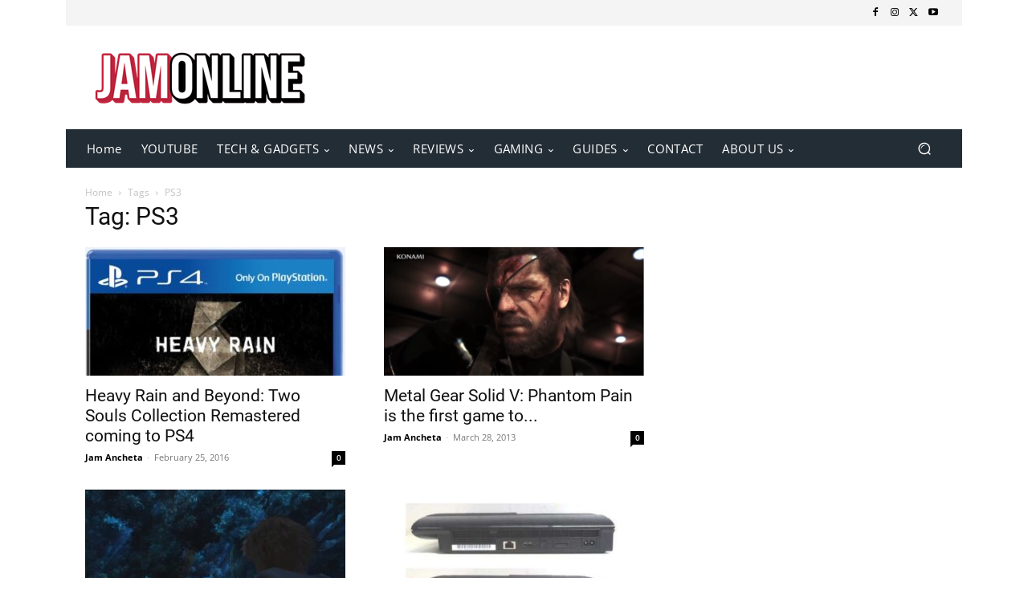

--- FILE ---
content_type: text/html; charset=utf-8
request_url: https://accounts.google.com/o/oauth2/postmessageRelay?parent=https%3A%2F%2Fjamonline.ph&jsh=m%3B%2F_%2Fscs%2Fabc-static%2F_%2Fjs%2Fk%3Dgapi.lb.en.2kN9-TZiXrM.O%2Fd%3D1%2Frs%3DAHpOoo_B4hu0FeWRuWHfxnZ3V0WubwN7Qw%2Fm%3D__features__
body_size: 160
content:
<!DOCTYPE html><html><head><title></title><meta http-equiv="content-type" content="text/html; charset=utf-8"><meta http-equiv="X-UA-Compatible" content="IE=edge"><meta name="viewport" content="width=device-width, initial-scale=1, minimum-scale=1, maximum-scale=1, user-scalable=0"><script src='https://ssl.gstatic.com/accounts/o/2580342461-postmessagerelay.js' nonce="_WacjOFtdvYtRfnSYoXHhQ"></script></head><body><script type="text/javascript" src="https://apis.google.com/js/rpc:shindig_random.js?onload=init" nonce="_WacjOFtdvYtRfnSYoXHhQ"></script></body></html>

--- FILE ---
content_type: text/html; charset=utf-8
request_url: https://www.google.com/recaptcha/api2/aframe
body_size: 267
content:
<!DOCTYPE HTML><html><head><meta http-equiv="content-type" content="text/html; charset=UTF-8"></head><body><script nonce="JIDUF0x528hnst8SFojrHQ">/** Anti-fraud and anti-abuse applications only. See google.com/recaptcha */ try{var clients={'sodar':'https://pagead2.googlesyndication.com/pagead/sodar?'};window.addEventListener("message",function(a){try{if(a.source===window.parent){var b=JSON.parse(a.data);var c=clients[b['id']];if(c){var d=document.createElement('img');d.src=c+b['params']+'&rc='+(localStorage.getItem("rc::a")?sessionStorage.getItem("rc::b"):"");window.document.body.appendChild(d);sessionStorage.setItem("rc::e",parseInt(sessionStorage.getItem("rc::e")||0)+1);localStorage.setItem("rc::h",'1768978195300');}}}catch(b){}});window.parent.postMessage("_grecaptcha_ready", "*");}catch(b){}</script></body></html>